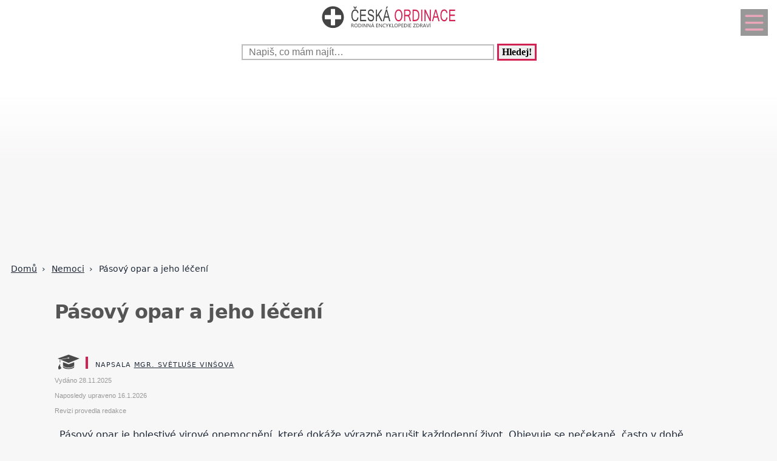

--- FILE ---
content_type: text/html; charset=UTF-8
request_url: https://www.ceskaordinace.cz/pasovy-opar-a-jeho-leceni-ckr-1056-9973.html
body_size: 20786
content:
<!DOCTYPE html>
<html lang="cs">
<head>
  <meta name="viewport" content="width=device-width, initial-scale=1">  
  <meta charset="utf-8">
  <title>Pásový opar a jeho léčení</title>
  <meta name="description" content="Pásový opar je bolestivé virové onemocnění, které dokáže výrazně narušit každodenní život. Objevuje se nečekaně, často v době oslabené imunity, a projevuje">
  <meta property="og:site_name" content="ČeskáOrdinace.cz">
	<script nonce="qdUq9Cnkg8aL8o00dKLdcw==">
		window.addEventListener("load", function() {
        document.querySelectorAll("script[delay]").forEach(function(scriptTag) {
            scriptTag.setAttribute("src", scriptTag.getAttribute("delay"));
            scriptTag.removeAttribute("delay");
        });
    });
	</script>
	  
<!-- Google tag (gtag.js) -->
<script nonce="qdUq9Cnkg8aL8o00dKLdcw==" async delay="https://www.googletagmanager.com/gtag/js?id=G-FX1S0HVJ62"></script>
<script nonce="qdUq9Cnkg8aL8o00dKLdcw==">
  window.dataLayer = window.dataLayer || [];
  function gtag(){dataLayer.push(arguments);}
  gtag('js', new Date());

  gtag('config', 'G-FX1S0HVJ62');
</script>
          <script nonce="qdUq9Cnkg8aL8o00dKLdcw==" async delay="https://pagead2.googlesyndication.com/pagead/js/adsbygoogle.js?client=ca-pub-8148148547967397" crossorigin="anonymous"></script>
      <link rel="dns-prefetch" href="//www.googletagmanager.com" />
      <link rel="dns-prefetch" href="//pagead2.googlesyndication.com" />
      	
  
<script nonce="qdUq9Cnkg8aL8o00dKLdcw==" async delay="https://securepubads.g.doubleclick.net/tag/js/gpt.js"></script>
<script nonce="qdUq9Cnkg8aL8o00dKLdcw==">
   window.googletag = window.googletag || { cmd: [] };
   window.googletag.cmd.push(function () {
       window.googletag.pubads().enableSingleRequest();
   });
</script>
<script nonce="qdUq9Cnkg8aL8o00dKLdcw==" async delay="https://protagcdn.com/s/ceskaordinace.cz/site.js"></script>
<script nonce="qdUq9Cnkg8aL8o00dKLdcw==">
   window.protag = window.protag || { cmd: [] };
   window.protag.config = { s:'ceskaordinace.cz', childADM: '22388905524', l: 'FbM3ys2m' };
   window.protag.cmd.push(function () {
       window.protag.pageInit();
   });
</script>	
    <script nonce="qdUq9Cnkg8aL8o00dKLdcw==" type="application/ld+json">
  {
	  "@context": "https://schema.org",
	  "@type": "Article",	  "mainEntityOfPage": {
	    "@type": "WebPage",
	    "@id": "https://www.ceskaordinace.cz/pasovy-opar-a-jeho-leceni-ckr-1056-9973.html"
	  },
	  "headline": "Pásový opar a jeho léčení",
		"abstract": "",
		"description": "Pásový opar je bolestivé virové onemocnění, které dokáže výrazně narušit každodenní život. Objevuje se nečekaně, často v době oslabené imunity, a projevuje",
		"wordCount": "1469",
	  		"url": "https://www.ceskaordinace.cz/pasovy-opar-a-jeho-leceni-ckr-1056-9973.html",
	  	      "image":{"@type":"ImageObject","url":"https://www.ceskaordinace.cz/obrazek-text-9973-1200-1200.webp","height":"1200","width":"1200"},
	      	  "author": {
	      "@type": "Person",
	      "name": "Světluše Vinšová",
				"jobTitle": "Registrovaná zdravotní sestra",
										"alumniOf": {
					    "@type": "EducationalOrganization",
					    "name": "Univerzitá Jana Amose Komenského v Praze - obor Andragogika"
					  },
					      "url": "https://www.ceskaordinace.cz/kontakt-ckr-0-0-pgkontakt.html#redaktor"
	  },
	  "creator": [
	      "Světluše Vinšová"
	  ],
	  "datePublished": "2025-11-28T00:00:00+01:00",
	  "dateModified": "2026-01-16T19:35:04+01:00",
		"reviewedBy": {
		  "@type": "Organization",
		  "name": "Redakce Česká ordinace"
		},		"about": {
		  "@type": "MedicalCondition",
		  "name": "Pásový opar a jeho léčení"
		},	  "publisher": {
	        "@type": "Organization",
	        "name": "ČeskáOrdinace.cz",
	        "logo":{
						"@type":"ImageObject",
						"url":"https://www.ceskaordinace.cz/img/logo.svg"
					}
	  },
		"inLanguage": "cs",
		"articleSection": "Nemoci",
		"relatedLink": ["pasovy-opar-a-jeho-leceni-ckr-1056-9973.html","pasovy-opar-a-jeho-leceni-ckr-1056-9973.html","pasovy-opar-a-jeho-leceni-ckr-1056-9973.html","pasovy-opar-a-jeho-leceni-ckr-1056-9973.html","pasovy-opar-a-jeho-leceni-ckr-1056-9973.html","pasovy-opar-a-jeho-leceni-ckr-1056-9973.html","pasovy-opar-a-jeho-leceni-ckr-1056-9973.html","pasovy-opar-a-jeho-leceni-ckr-1056-9973.html","pasovy-opar-a-jeho-leceni-ckr-1056-9973.html","pasovy-opar-a-jeho-leceni-ckr-1056-9973.html","pasovy-opar-a-jeho-leceni-ckr-1056-9973.html","pasovy-opar-a-jeho-leceni-ckr-1056-9973.html","pasovy-opar-a-jeho-leceni-ckr-1056-9973.html","pasovy-opar-a-jeho-leceni-ckr-1056-9973.html","pasovy-opar-a-jeho-leceni-ckr-1056-9973.html","pasovy-opar-a-jeho-leceni-ckr-1056-9973.html","pasovy-opar-a-jeho-leceni-ckr-1056-9973.html","pasovy-opar-a-jeho-leceni-ckr-1056-9973.html","pasovy-opar-a-jeho-leceni-ckr-1056-9973.html","pasovy-opar-a-jeho-leceni-ckr-1056-9973.html","pasovy-opar-a-jeho-leceni-ckr-1056-9973.html","pasovy-opar-a-jeho-leceni-ckr-1056-9973.html","pasovy-opar-a-jeho-leceni-ckr-1056-9973.html","pasovy-opar-a-jeho-leceni-ckr-1056-9973.html","pasovy-opar-a-jeho-leceni-ckr-1056-9973.html","pasovy-opar-a-jeho-leceni-ckr-1056-9973.html","pasovy-opar-a-jeho-leceni-ckr-1056-9973.html","pasovy-opar-a-jeho-leceni-ckr-1056-9973.html","pasovy-opar-a-jeho-leceni-ckr-1056-9973.html","pasovy-opar-a-jeho-leceni-ckr-1056-9973.html","pasovy-opar-a-jeho-leceni-ckr-1056-9973.html","pasovy-opar-a-jeho-leceni-ckr-1056-9973.html","pasovy-opar-a-jeho-leceni-ckr-1056-9973.html","pasovy-opar-a-jeho-leceni-ckr-1056-9973.html","pasovy-opar-a-jeho-leceni-ckr-1056-9973.html","pasovy-opar-a-jeho-leceni-ckr-1056-9973.html","pasovy-opar-a-jeho-leceni-ckr-1056-9973.html","pasovy-opar-a-jeho-leceni-ckr-1056-9973.html","pasovy-opar-a-jeho-leceni-ckr-1056-9973.html","pasovy-opar-a-jeho-leceni-ckr-1056-9973.html","pasovy-opar-a-jeho-leceni-ckr-1056-9973.html","pasovy-opar-a-jeho-leceni-ckr-1056-9973.html","pasovy-opar-a-jeho-leceni-ckr-1056-9973.html","pasovy-opar-a-jeho-leceni-ckr-1056-9973.html","pasovy-opar-a-jeho-leceni-ckr-1056-9973.html","pasovy-opar-a-jeho-leceni-ckr-1056-9973.html","pasovy-opar-a-jeho-leceni-ckr-1056-9973.html","pasovy-opar-a-jeho-leceni-ckr-1056-9973.html","pasovy-opar-a-jeho-leceni-ckr-1056-9973.html","pasovy-opar-a-jeho-leceni-ckr-1056-9973.html","pasovy-opar-a-jeho-leceni-ckr-1056-9973.html","pasovy-opar-a-jeho-leceni-ckr-1056-9973.html","pasovy-opar-a-jeho-leceni-ckr-1056-9973.html","pasovy-opar-a-jeho-leceni-ckr-1056-9973.html","pasovy-opar-a-jeho-leceni-ckr-1056-9973.html","pasovy-opar-a-jeho-leceni-ckr-1056-9973.html","pasovy-opar-a-jeho-leceni-ckr-1056-9973.html","pasovy-opar-a-jeho-leceni-ckr-1056-9973.html"],	  
		"discussionUrl": ["https://www.ceskaordinace.cz/diskuze-pasovy-opar-a-jeho-leceni-26284.html","https://www.ceskaordinace.cz/diskuze-pasovy-opar-18605.html","https://www.ceskaordinace.cz/diskuze-pasovy-opar-inkubacni-doba-17624.html","https://www.ceskaordinace.cz/diskuze-pasovy-opar-a-jeho-leceni-17592.html","https://www.ceskaordinace.cz/diskuze-pasovy-opar-mam-uz-6let-vnitrni-15757.html","https://www.ceskaordinace.cz/diskuze-pasovy-opar-15705.html"],	  "isAccessibleForFree": true
  }
  </script>
	  <script nonce="qdUq9Cnkg8aL8o00dKLdcw==" type="application/ld+json">
  {
  "@context": "https://schema.org",
  "@type": "BreadcrumbList",
  "itemListElement": [
  {
    "@type": "ListItem",
    "position": 1,
    "name": "&#127827;",
    "item": "https://www.ceskaordinace.cz"
  },{
    "@type": "ListItem",
    "position": 2,
    "item": {
      "@id": "https://www.ceskaordinace.cz/nemoci-ckr-1056-0.html",
      "name": "Nemoci"
    }
  },{
    "@type": "ListItem",
    "position": 3,
    "item": {
      "@id": "https://www.ceskaordinace.cz/pasovy-opar-a-jeho-leceni-ckr-1056-9973.html",
      "name": "Pásový opar a jeho léčení",
      "image": "https://www.ceskaordinace.cz/obrazek-text-9973-1200-1200.webp"    }
  }]
  }
  </script>
  <script nonce="qdUq9Cnkg8aL8o00dKLdcw==" type='application/ld+json'>
{
    "@context": "https://www.schema.org",
    "publisher": "https://www.ceskaordinace.cz/kontakt-ckr-0-0-pgkontakt.html",
    "@type": "WebSite",
    "@id": "https://www.ceskaordinace.cz",
    "mainEntityOfPage": "https://www.ceskaordinace.cz/",
    "name": "ČeskáOrdinace.cz",
    "url": "https://www.ceskaordinace.cz",
    "potentialAction": {
        "type": "SearchAction",
        "query-input": "required name=query",
        "target": "https://www.ceskaordinace.cz/index.php?q={query}"
    },
    "inLanguage": [
        {
            "@type": "Language",
            "name": "Czech (CS)",
            "alternateName": "cze-ces"
        }
    ]
}
</script>

<script nonce="qdUq9Cnkg8aL8o00dKLdcw==" type='application/ld+json'>
{
    "@context": "https://www.schema.org",
    "@type": "Organization",
    "@id": "https://www.ceskaordinace.cz/kontakt-ckr-0-0-pgkontakt.html",
    "mainEntityOfPage": "https://www.ceskaordinace.cz/",
    "name": "ČeskáOrdinace.cz",
    "url": "https://www.ceskaordinace.cz"
}
</script>
<script nonce="qdUq9Cnkg8aL8o00dKLdcw==" type='application/ld+json'>
{
    "@context": "https://schema.org",
    "@type": "ContactPage",
    "url": "https://www.ceskaordinace.cz/kontakt-ckr-0-0-pgkontakt.html#form_top"
}
</script>
  <link rel="shortcut icon" href="https://www.ceskaordinace.cz/img/favicon.ico" type="image/x-icon"/>
  <meta name="theme-color" content="#d22254" />
  <meta http-equiv="X-UA-Compatible" content="ie=edge"/>
  <meta name="twitter:card" content="summary"/><meta name="twitter:url" content="https://www.ceskaordinace.cz/pasovy-opar-a-jeho-leceni-ckr-1056-9973.html"/>  <meta name="twitter:title" content="Pásový opar a jeho léčení"/>
  <meta name="twitter:description" content="Pásový opar je bolestivé virové onemocnění, které dokáže výrazně narušit každodenní život. Objevuje se nečekaně, často v době oslabené imunity, a projevuje"/>
  <meta name="robots" content="all,index,follow" />
  <link rel="prev" href="https://www.ceskaordinace.czkolagenove-injekce-na-bolest-ckr-1056-10418.html" />
  <link rel="next" href="https://www.ceskaordinace.czkrkavice-ckr-1056-9599.html" /><link rel="canonical" href="https://www.ceskaordinace.cz/pasovy-opar-a-jeho-leceni-ckr-1056-9973.html" /><link rel="amphtml" href="https://www.ceskaordinace.cz/amp/pasovy-opar-a-jeho-leceni-ckr-1056-9973.html" />  <meta name="author" content="Vinšová Světluše, Mgr." />	<style>
		:root {		    
		    --hlavni-barva: #d22254;
		}
		﻿html {touch-action: manipulation;}
h1, h2, h3, h4, h5, .span_tema {text-align:left; line-height:130%; font-size:150%;margin-bottom:0.5em;margin-top:0.5em;}
h3{font-size:110%;font-style:italic;line-height:130%;}
h4{font-size:105%;line-height:130%;}
h5{font-size:100%;font-style:italic;line-height:120%;}
h6{font-size:100%;font-style:italic;line-height:120%;}
body {max-width:640px; min-width:320px; margin:0; padding:0; font-family:system-ui,-apple-system,"Segoe UI",Roboto,sans-serif; line-height:150%; font-size:16px; color:#1f2937; background: #f7f7f7 url("[data-uri]") fixed repeat-x;}


ul li, ol li{margin-left:10px;}
ul,ol{margin-bottom:30px;}
a{word-break: break-word;font-size:inherit;font-weight:inherit;text-decoration:none;color:inherit;transition: color 0.2s ease-in;}
a:hover{color:<?=$hlavni_barva?>;}
a:active, a:focus{color:green;}

p, ul, ol, tr {padding-right:8px;padding-left:8px;}
strong, i {font-size: inherit;font-family:inherit;}
h2 strong, h3 strong{font-weight:900;}
pre {
    white-space: pre-wrap;
    word-break: break-word;
}
figure{margin-top:16px;max-width:640px;border-radius: 10px;}
figure img {border-start-start-radius: 16px;border-start-end-radius: 16px;}
figcaption{padding: 14px;}

.predchozi{padding:2%;background:white;float:left;width:45%;min-height:50px;}
.nasledujici{padding:2%;background:white;float:right;width:45%;min-height:50px;text-align:right;}
.predchozi span, .nasledujici span {font-size:60%;}

.ad_natahovak1{float:right;width:0;height:345px;}
.ad_natahovak2{float:right;width:0;height:1000px;}
.ad_natahovak3{float:right;width:0;height:444px;}
.ad_natahovak4{float:right;width:0;height:700px;}
.ad_natahovak5{float:right;width:0;height:450px;}
#articleDetailContainer .ad_slot, #full_view .ad_slot{min-height:247px;}

.clear{clear:both;height:0;width:0;}
.spravne{background:#C0FFB0;margin-bottom:8px;padding-left:3px;}
.spatne{background:#FF8080;margin-bottom:8px;padding-left:3px;}
.test_vychozi{margin-bottom:8px;padding-left:3px;}
.small{font-size:80%;}
img{border:0; max-width:100%;height:auto;}
.yel{}
.p_listovani, .p_listovani a:link, .p_listovani a:visited {
	font-size:14px;
	color: gray;
	text-align:center;
}
.listovani{
	font-size:16px;
  line-height:22px;
	letter-spacing:0.2em;
	font-weight:bold;
}

.listHead{margin-bottom:12px;}
#img_hit{visibility:hidden;display:none;}
.web_chart{width:100%; max-height:500px; overflow:auto;margin-bottom:20px;border-bottom:1px solid silver;}



.social_networks a, .articleText .social_networks a{border:none;text-decoration:none;}
.articleText .social_networks img {width:auto;}
.social_networks{text-align: center;}
#articleTextContainer .social_networks{text-align:left;}
#menu_mobile{position:fixed;top:15px;right:15px;opacity:0.4;width:25px;height:33px;background-image: url("data:image/svg+xml,%3Csvg%20fill%3D%22%23000000%22%20height%3D%2240px%22%20width%3D%2240px%22%20version%3D%221.1%22%20id%3D%22Layer_1%22%20xmlns%3D%22http%3A%2F%2Fwww.w3.org%2F2000%2Fsvg%22%20xmlns%3Axlink%3D%22http%3A%2F%2Fwww.w3.org%2F1999%2Fxlink%22%0D%0A%09%20viewBox%3D%220%200%20512%20512%22%20xml%3Aspace%3D%22preserve%22%3E%0D%0A%3Cg%3E%0D%0A%09%3Cg%3E%0D%0A%09%09%3Cpath%20d%3D%22M490.667%2C0H21.333C9.536%2C0%2C0%2C9.557%2C0%2C21.333v469.333C0%2C502.443%2C9.536%2C512%2C21.333%2C512h469.333%0D%0A%09%09%09c11.797%2C0%2C21.333-9.557%2C21.333-21.333V21.333C512%2C9.557%2C502.464%2C0%2C490.667%2C0z%20M405.333%2C405.333H106.667%0D%0A%09%09%09c-11.797%2C0-21.333-9.557-21.333-21.333s9.536-21.333%2C21.333-21.333h298.667c11.797%2C0%2C21.333%2C9.557%2C21.333%2C21.333%0D%0A%09%09%09S417.131%2C405.333%2C405.333%2C405.333z%20M405.333%2C277.333H106.667c-11.797%2C0-21.333-9.557-21.333-21.333s9.536-21.333%2C21.333-21.333%0D%0A%09%09%09h298.667c11.797%2C0%2C21.333%2C9.557%2C21.333%2C21.333S417.131%2C277.333%2C405.333%2C277.333z%20M405.333%2C149.333H106.667%0D%0A%09%09%09c-11.797%2C0-21.333-9.557-21.333-21.333s9.536-21.333%2C21.333-21.333h298.667c11.797%2C0%2C21.333%2C9.557%2C21.333%2C21.333%0D%0A%09%09%09S417.131%2C149.333%2C405.333%2C149.333z%22%2F%3E%0D%0A%09%3C%2Fg%3E%0D%0A%3C%2Fg%3E%0D%0A%3C%2Fsvg%3E");background-size:cover;background-color:var(--hlavni-barva);padding:4px 6px 0px 6px;display:block;z-index:999;line-height:inherit;transition: opacity 0.2s ease-in;}
#menu_mobile:active{opacity:1;}


#mob_ver p{padding:2%;}
.menu{margin-top:12px;float:left;width:50%;}
.menuItem a, .menuItem_a a {display:block;width:94%;background:white;padding:0 5px 0 5px;transition: background 1s;}
.menuItem a:hover, .menuItem_a a:hover{background:white;text-decoration:underline;}
.menuItem h1, .menuItem_a h1, .menuItem p, .menuItem_a p{font-size:inherit; font-weight:normal;padding:8px;}
.menuItem_a h1, .menuItem_a p{font-weight:bold;}

.rb_temata {display:inline;font-weight:normal;line-height:40px;color:inherit;margin:0;padding:0 5% 0 0;word-wrap:break-word;font-style:normal;text-transform: uppercase;}
.rb_temata:hover{color:var(--hlavni-barva)}
.rb_linka{width:100%;border:none;border-bottom:1px solid var(--hlavni-barva);border-spacing:0;padding:0;margin-bottom:40px;margin-top:40px;}
.rb_linka h2{background:var(--hlavni-barva);float:left;margin:0;padding:4px 10px 3px 10px;width:auto;display:inline;line-height:27px;letter-spacing:2px;color:white;font-family:inherit;font-style:normal;font-weight:bold;font-size:130%;text-transform:uppercase;}
.rb_linka a{display:block;margin:3px 10px 0 0;color:#444;font-size:80%;}
.rb_linka td{line-height:80%;text-align:right;padding:0;border-spacing:0;}
/*.rb_obsah_small{margin-bottom:20px;}*/
.rb_obsah_small img, .rb_obsah_small amp-img, .rb_obsah_small .nahradni_img{float:left;margin-right:2%;width:120px;}
.rb_obsah_small h3{margin:0;line-height:20px;}
.rb_obsah_small_inside a {display:block;font-size:18px;margin-top:10px;line-height:130%;font-weight:bold;}
.rb_obsah_small_inside p{padding:0;margin:3px 0 3px 0;}
.rb_obsah_small_inside{}
.rb_obsah_small .nahradni_img{height:72px;background:#bbb;text-align:center;vertical-align:middle;font-size:150%;line-height:70px;}
.rb_obsah_info{text-transform:uppercase;font-size:50%;padding-bottom:8px;}

#newsletter{background:#eee;text-align:center;padding: 1px 3px 15px 3px;margin-top: 25px;}
#newsletter h2{font-family:serif;font-style:italic;font-size:140%;font-weight:normal;margin:30px 0 15px 0;color:#444;text-align:center;}
#newsletter .nl_input{width:85%;line-height:30px;font-size:105%;padding:8px;border:0;transition: border 0.3s ease-in;}
#newsletter .nl_input:focus{outline:none;border:1px solid #ddd;}
#newsletter button{padding:10px;border-radius:25px; border:2px solid var(--hlavni-barva);font-size:84%;background:#444;color:white;transition: background 0.3s ease-in;}
.radio{margin: 25px 15px 0 0;}
input[type='radio']:after {
    width: 27px;height: 27px;
    border-radius: 27px;
    top: -8px;
    left: -5px;
    position: relative;
    background-color: #d1d3d1;
    content: '';
    display: block;
    visibility: visible;
    border: 2px solid white;
}
input[type='radio']:checked:after {
    width: 27px;height: 27px;
    border-radius: 27px;
    top: -8px;
    left: -5px;
    position: relative;
    background-color: var(--hlavni-barva);
    content: '';
    display: block;
    visibility: visible;
    border: 2px solid white;
}

#newsletter button:hover{background:var(--hlavni-barva);border:2px solid black;}
 /*BOTTOM*/
#paticka{width:100%;background:#f7f7f7;border-top:3px solid #d7d7d7;border-bottom:1px solid #a6a6a6;padding:50px 0 50px 0;}
#paticka span{visibility:hidden;width:0;overflow:hidden;}
#paticka p{padding:2%;}
#logo_bottom{
  margin-bottom:40px;
  opacity:0.7;
  filter: url(filter.svg#grayscale);
  filter: gray;
  -webkit-filter: grayscale(1);
  -webkit-transition: all 2s;
}

#logo_bottom:hover {
  filter: none;
  -webkit-filter: grayscale(0);
}
#copyright{font-family:serif;font-size:80%;font-style:italic;text-align:center;padding-bottom:10px;}
#copyright span{font-family:inherit;}
/*BOTTOM*/

.logo{
    text-align: left;
    width: 100%;
    background: white;
    margin-top:0;
}
#logo{padding:10px 10px 10px 10px;}
#search_form{text-align: center;margin: 8px 0 2px 0;}
#search_form input{
    text-align: left;
    margin-left:10px;
		margin-bottom:30px;
    padding: 2px 2px 2px 10px;
    line-height: 10px;
    background: white;
    color: inherit;
    border:2px solid #BBB;
    width: 70%;
    max-width:400px;
    font-size:100%;
}
#search_form input:focus{
    outline: none;
}
#search_form button{padding:2px 5px;margin:0 8px 0 5px;}

#search_form button:focus, #search_form button:hover{
    background:var(--hlavni-barva);
    color:white;
    outline-color:gray;
}
#search_form button{
    border: solid var(--hlavni-barva);
    font-size:100%;
    font-family:calibri;
    font-weight:bold;
    transition: 0.2s;
}

/*.span_head, #span_head{background:var(--hlavni-barva);padding:8px 150px 8px 10px;margin-top:30px;display:inline-block;color:white;font-size:120%;opacity:0.8;text-transform: uppercase;}*/
#span_head h1{margin:0;padding:0;line-height:inherit;font-size:inherit;font-weight:inherit;}
.form_nadpis{font-size:92%;font-weight:bold;margin-top:15px;}
#diskuse_form {max-width: 600px;background: color-mix(in srgb, var(--hlavni-barva) 7%, white);padding: 28px;margin-bottom:28px;border-radius: 16px;border: 1px solid color-mix(in srgb, var(--hlavni-barva) 20%, white);}
#diskuse_form input, #diskuse_form textarea {width: 94%;margin-top: 6px;padding: 12px;border-radius: 10px;border: 1px solid color-mix(in srgb, var(--hlavni-barva) 20%, white);}
#diskuse_form textarea{min-height:200px;}
.tlacitko, .sbutton {color:white;background:cornflowerblue;transition: background 1s;border-radius:25px;font-size:110%;font-weight:bold;padding:8px 35px 8px 35px;}
.tlacitko:hover, .sbutton:hover{background: var(--hlavni-barva); color:white;}
.textarea_test {width:100%;height:100px;font-size:13px;font-family:Courier New, Courier, monotype;word-wrap:break-word;}
.komentar_item{margin-top:30px;padding: 12px 0 12px 0;position:relative;}
.komentar_item h2 a, .komentar_item h3 a{border:none;}
.komentar_item h2, .komentar_item h3{margin:0;margin-left:8px;font-size:110%;}
.komentar_item p{}
.komentar_item p a {color:var(--hlavni-barva);}
.komentar_item p a:hover{text-decoration:underline;}
.komentar_info {font-size:80%;padding:0.5em;margin:0;line-height:inherit;color:dimgray;}
.komentar_info a{border-bottom:1px solid;}
.nahled_clanku{margin:2%;}
.komentare li{margin-top:20px;}

/*HLEDANI*/
.hledani{line-height:90%;}
.hledani .nadpis{font-size:110%;margin-top:6px;margin-bottom:8px;margin-left:1%;font-weight:bold;}
.nadpis {margin:0; padding:0;}
.nadpis a{font-size:135%;line-height:135%;}
.hledani .rb_obsah_info{margin:0;padding:0;font-size:70%;margin-bottom:80px;margin-left:1%;}
.hledani_odkazy{width:100%;height:60px;white-space:nowrap;overflow:auto;line-height:16px;font-size:80%;}
.hledani_odkazy a{display:inline-block;margin:10px;background:var(--hlavni-barva);color:white;padding:8px;border-radius: 5px;opacity:0.75;font-size:17px;}
.hledani_odkazy::-webkit-scrollbar {width:5px;height:8px;background-color: #ddd;}
.hledani_odkazy::-webkit-scrollbar-thumb {background: var(--hlavni-barva);}



/*HLEDANI*/

.articlePreview{width:100%; min-height:150px; margin-top:0; background-color:white;}

.breadcrumb{
  max-width:1200px;margin:12px 0 0 8px;padding:0;
  font-size:.85rem;
}
.breadcrumb ol{list-style:none;display:flex;padding:0;margin:0;flex-wrap: wrap;}
.breadcrumb li::after{content:"›";margin-left:8px}
.breadcrumb li:last-child::after{content:""}


/*CLANEK*/
.datum,.rubrika{font-size:70%;color:#999;font-weight:400;font-family: sans-serif, Arial, Helvetica, "Open Sans";}
.article_sub_header, #span_head, .span_head{text-transform: uppercase;width:fit-content;border-radius:0 25px 0 25px;font-weight:bold;font-size:140%;margin-top:40px;background:var(--hlavni-barva);color:white;opacity:0.8;padding:8px 20px 8px 20px;text-transform: uppercase;}
#articleDetailContainer{margin:0 0 50px 0;}
#articleTextContainer{padding:8px}
.articleDetailTitle h1{    
    font-size: 2.0em;
    line-height: 1.2em;
    letter-spacing: -.025em;
    color: #555;
    margin:40px 2% 30px 0;
    font-family:system-ui,-apple-system,"Segoe UI",Roboto,sans-serif;
}
.seznam_kotev{font-size:14px;line-height:37px;}
.seznam_kotev a{border:0;color:var(--hlavni-barva);opacity:0.8;border-bottom:1px solid;}
.kotva_odstavce{position:relative;top:-100px;}
.articlePerex p{padding:30px; font-size:22px;}
.perex{background:white;border-left:12px solid #f0533a;}
.shrnuti  {margin-top: 50px;margin-bottom:50px;background: linear-gradient(135deg, color-mix(in srgb, var(--hlavni-barva) 7%, white), #ffffff);border-left: 6px solid var(--hlavni-barva);padding: 22px;border-radius: 18px;}
.faq {margin-top: 48px;padding: 32px;background: linear-gradient(135deg, #fffbe6, #ffffff);border-radius: 18px;border: 2px solid #ffd43b;}
.faq h2{color:#e67700}
.articleText{margin:1%;}
.articleText p, .articlePerex p{line-height:1.75;}
.articleText table {border-collapse: collapse;margin-left:8px;}
.articleText table p {line-height:inherit;}
.articleText table td, .articleText table th {padding:5px;border: 1px solid #333;}
.articleText table th {background-color: #f2f2f2;}
.articleText img{width:100%;margin:10px 0 10px 0;}
.articleText a, .odpoved a, .articleText1 a{text-decoration:underline;color:var(--hlavni-barva);opacity:0.9;}
.articleText p{margin-top:10px;}
.articleText h1, .articleText h2, .articleText h3, .articleText h4, .articleText h5, .shrnuti h2{margin-left: 8px;font-family:system-ui,-apple-system,"Segoe UI",Roboto,sans-serif; font-size:calc(140% + 0.8vw);margin-top:50px;letter-spacing: -.015em;line-height: 1.2em;}
.shrnuti h2{margin-left: 0}
.articleText h2, .form_test{position:relative;}
.articleText h3{font-style:inherit;font-size:130%;margin-top:30px;opacity:0.9;}
.articleText h4{font-size:120%;margin-top:30px;opacity:0.8;}
.articleText h5{font-size:110%;margin-top:30px;opacity:0.7;}
.articleText1 ul, .articleText ul {list-style: none;}
.articleText1 ul li::before, .articleText ul li::before {
  content: "\27AE";/*"\25aa";*/
  color: var(--hlavni-barva);
  font-size:140%;
  margin-right:10px;
}
.articleText ul li{margin-left:0;padding-left:0;margin-top:20px;margin-bottom:12px; line-height:150%;}
.articleText ol li{margin-top:20px;margin-bottom:12px; line-height:150%;}
.articleText ol,.articleText ul{margin-left:25px;margin-bottom:35px;}
.podobne_clanky {width:100%;margin-top:20px;background:white;}
.podobne_clanky img{margin-right:10px;margin-top:0;}
.podobne_clanky h2, .podobne_clanky p{margin:0;padding:0;font-family:inherit;line-height:inherit;font-size:90%;}
.podobne_clanky p{font-size:50%;}
.podobne_clanky a{border:0;}
.vyber_tvorby,.vyber_tvorby_end {width:96%;height:10px;position: relative;display: block;text-align: center;border-bottom: 1px solid #dcdcdc;color: #bbb;font-size: .75em;font-weight: 600;text-transform: uppercase;margin:40px 8px 10px 8px;line-height:20px;}
.vyber_tvorby_end{height:6px;line-height:14px;}
.vyber_tvorby_end i{font-size:180%;font-weight:bold;}
.vyber_tvorby span, .vyber_tvorby_end span {padding:0px 10px 0 10px;background:#f7f7f7;font-size:110%;color:#555;}
.cislo_odkazu{float:left;margin-right:8px;color:var(--hlavni-barva);}
.odkaz_zdroj{color:#00CCFF;}
.orange{color:var(--hlavni-barva);font-size:130%;font-weight:bold;}
/* === HOW TO – MOBILE FIRST (do 640px) === */
.howto {
  margin: 2rem 0;
  padding: 1.5rem 1.25rem;
  background: #f7faf8;
  border-left: 4px solid #3a8f6a;
  border-radius: 6px;
}

.howto h2 {
  margin-top: 0;
  margin-bottom: 0.75rem;
  font-size: 1.4rem;
  line-height: 1.3;
  color: #1f3d2b;
}

.howto p {
  margin-bottom: 1.25rem;
  font-size: 1rem;
  line-height: 1.55;
}
.howto ol {
  counter-reset: step;
  list-style: none;
  padding-left: 0;
  margin: 0;
}

.howto ol li {
  counter-increment: step;
  position: relative;
  padding-left: 3rem;
  margin-bottom: 1.25rem;
  font-size: 1rem;
  line-height: 1.5;
}

.howto ol li::before {
  content: counter(step);
  position: absolute;
  left: 0;
  top: 0.15rem;
  width: 2.1rem;
  height: 2.1rem;
  border-radius: 50%;
  background: #3a8f6a;
  color: #ffffff;
  font-weight: 700;
  display: flex;
  align-items: center;
  justify-content: center;
  font-size: 1rem;
}
.howto ol li {
  transition: background 0.15s ease-in-out;
}

.howto ol li:active {
  background: rgba(58, 143, 106, 0.08);
  border-radius: 6px;
}


/*CLANEK*/
/*TEMA*/

#full_view, #full_view2 {margin:2%;margin-top:40px;}
.fraze{position:relative;width:49%;height:120px;float:left;text-align:center;background:var(--hlavni-barva);padding:0;border:1px solid white;transition: background 0.2s ease-in;}
.fraze:hover{background:#e0e0e0;}
.fraze a{position:absolute; top: 50%; left:5%;-ms-transform: translateY(-50%); transform: translateY(-50%);display:inline-block;padding:20px 10% 20px 10%;color:white;text-transform:uppercase;}
.fraze a:hover{color:var(--hlavni-barva);}
.fraze_obsah{margin-left:8px;}
.obrazek_poradna{margin:20px;border-radius: 16px;box-shadow: 0 17px 30px 12px rgba(0, 0, 0, .12);}
.poradna-otazka, .poradna-odpoved {padding: 16px 18px;margin: 16px 0;border-radius: 6px;line-height: 1.6;}
.poradna-otazka {background-color: #f7f9fc;border-left: 5px solid #6b8ecf;font-style: italic;}
.poradna-otazka p {margin: 0;}
.poradna-odpoved {background-color: #f3f8f5;border-left: 5px solid #4a8f6a;}
.poradna-odpoved p {margin: 0 0 10px 0;}
/*TEMA*/
/*O NAS*/
#full_view h2{position:relative;}
#full_view h1, #full_view h2, #full_view p, #full_view form{margin:2%;}
#kontakt_form{position:relative;}
#kontakt_form input{width:100%;}
#kontakt_form textarea{width:100%;min-height:200px;}
#kontakt_form button{background:var(--hlavni-barva);transition: all 0.5s ease-in;opacity:0.8;border:0;border-bottom:2px;height:40px;font-size:105%;padding:8px 35px 8px 35px;color:white;margin:30px 0 30px 0;}
#kontakt_form button:hover{opacity:1;}
/*O NAS*/
/*ZBOZI*/
#zbozi{max-width:640px;margin:0;padding:25px 0 40px 0;background:white;}
#zbozi h2{margin-left:10px;margin-bottom:25px;}
.row_shaddow_zbozi{width:100%;margin:0 0 60px 0;}
.row_shaddow_zbozi p{position:relative;}
.row_shaddow_zbozi h3, .row_shaddow_zbozi p{margin-right:2%;margin-left:2%;font-weight:normal;font-size:inherit;}
.row_shaddow_zbozi .cart{position:absolute;top:0;right:50px;font-size:200%;}
/*ZBOZI*/
.dont-break-out {
  overflow-wrap: break-word;
  word-wrap: break-word;
  -ms-word-break: break-all;
  word-break: break-all;
  word-break: break-word;
  -ms-hyphens: auto;
  -moz-hyphens: auto;
  -webkit-hyphens: auto;
  hyphens: auto;
}
.hlava{float:left;width:15px; height:15px;margin:7px 5px 0 2px;background-image:url("data:image/svg+xml,%3Csvg%0D%0A%20%20%20xmlns%3Asvg%3D%22http%3A%2F%2Fwww.w3.org%2F2000%2Fsvg%22%0D%0A%20%20%20xmlns%3D%22http%3A%2F%2Fwww.w3.org%2F2000%2Fsvg%22%0D%0A%20%20%20height%3D%2235.420841%22%0D%0A%20%20%20width%3D%2235.420841%22%0D%0A%20%20%20id%3D%22svg4%22%0D%0A%20%20%20version%3D%221.1%22%0D%0A%20%20%20viewBox%3D%220%200%2035.420841%2035.420841%22%0D%0A%20%20%20class%3D%22svg-icon%22%3E%0D%0A%20%20%3Cpath%0D%0A%20%20%20%20%20style%3D%22stroke-width%3A0.04650845%22%0D%0A%20%20%20%20%20id%3D%22path2%22%0D%0A%20%20%20%20%20d%3D%22m%2017.631436%2C19.347521%20c%205.35777%2C0%209.67375%2C-4.31599%209.67375%2C-9.6737605%200%2C-5.35777%20-4.31598%2C-9.67376006295898%20-9.67375%2C-9.67376006295898%20-5.28337%2C0%20-9.6737599%2C4.31599006295898%20-9.6737599%2C9.67376006295898%200%2C5.3577705%204.3159799%2C9.6737605%209.6737599%2C9.6737605%20z%20m%200.0744%2C1.26503%20C%201.6325261%2C20.389311%202.5998961%2C35.420841%202.5998961%2C35.420841%20H%2032.588546%20c%200%2C0%200.22324%2C-14.58505%20-14.8827%2C-14.80829%20z%22%20%2F%3E%0D%0A%3C%2Fsvg%3E");background-size:cover;}
.mgr{opacity:0.7;float:left;background-image:url("data:image/svg+xml,%3Csvg%0D%0A%20%20%20xmlns%3Asvg%3D%22http%3A%2F%2Fwww.w3.org%2F2000%2Fsvg%22%0D%0A%20%20%20xmlns%3D%22http%3A%2F%2Fwww.w3.org%2F2000%2Fsvg%22%0D%0A%20%20%20height%3D%2230%22%0D%0A%20%20%20width%3D%2230%22%0D%0A%20%20%20version%3D%221.1%22%0D%0A%20%20%20viewBox%3D%220%200%2030%2030%22%3E%0D%0A%20%20%3Cpath%0D%0A%20%20%20%20%20style%3D%22stroke-width%3A0.03357891%22%0D%0A%20%20%20%20%20id%3D%22path835%22%0D%0A%20%20%20%20%20d%3D%22m%2015%2C9.7100815%20-15%2C5.3452505%202.995224%2C1.20907%20-7.22e-4%2C-0.042%2010.4883%2C-1.76367%20c%20-0.01062%2C-0.0333%20-0.01794%2C-0.0666%20-0.01794%2C-0.10161%200%2C-0.35506%200.603869%2C-0.6427%201.34948%2C-0.6427%200.745954%2C0%201.349857%2C0.28764%201.349857%2C0.6427%200%2C0.35502%20-0.603903%2C0.64307%20-1.349857%2C0.64307%20-0.357772%2C0%20-0.683004%2C-0.067%20-0.92429%2C-0.17541%20l%20-10.147778%2C1.74127%2011.257345%2C4.54396%2015.000378%2C-6.05473%20-15%2C-5.3452505%20z%20m%200%2C0%22%20%2F%3E%0D%0A%20%20%3Cpath%0D%0A%20%20%20%20%20style%3D%22stroke-width%3A0.03357891%22%0D%0A%20%20%20%20%20id%3D%22path837%22%0D%0A%20%20%20%20%20d%3D%22m%203.721042%2C22.724332%20c%200.0055%2C-0.006%200.0095%2C-0.0123%200.01464%2C-0.0181%20-0.113153%2C0.0604%20-0.237679%2C0.0943%20-0.369146%2C0.0943%20-0.228504%2C0%20-0.436872%2C-0.10219%20-0.598405%2C-0.27063%200.487796%2C0.87213%20-1.354978%2C2.03283%20-1.784187%2C3.71833%20-0.43945%2C1.72412%200.126725%2C3.55755%200.430653%2C3.72712%200.303961%2C0.16882%203.42189%2C-0.53284%203.751486%2C-2.003%20-1.445039%2C-1.09043%20-2.453584%2C-4.05524%20-1.445039%2C-5.248%20z%20m%200%2C0%22%20%2F%3E%0D%0A%20%20%3Cpath%0D%0A%20%20%20%20%20style%3D%22stroke-width%3A0.03357891%22%0D%0A%20%20%20%20%20id%3D%22path839%22%0D%0A%20%20%20%20%20d%3D%22m%2015.013195%2C27.568032%20c%204.022804%2C0%207.3279%2C-1.46084%207.707286%2C-3.32849%20v%20-4.18819%20l%20-7.707286%2C2.93557%20-7.649421%2C-2.92289%20v%204.38683%20c%200.575658%2C1.76508%203.780384%2C3.11717%207.649421%2C3.11717%20z%20m%200%2C0%22%20%2F%3E%0D%0A%20%20%3Cpath%0D%0A%20%20%20%20%20style%3D%22stroke-width%3A0.03357891%22%0D%0A%20%20%20%20%20id%3D%22path841%22%0D%0A%20%20%20%20%20d%3D%22m%2022.720446%2C24.978172%20c%20-0.379385%2C1.86769%20-3.684481%2C3.32812%20-7.707286%2C3.32812%20-3.865738%2C0%20-7.069708%2C-1.34876%20-7.649421%2C-3.11188%20v%201.07902%20c%200%2C0.0963%20-0.07288%2C0.19445%20-0.07288%2C0.29352%200%2C1.65344%203.449723%2C2.92914%207.727043%2C2.92914%204.159804%2C0%207.534791%2C-1.35006%207.717526%2C-2.92512%20h%20-0.01502%20v%20-1.5928%20z%20m%200%2C0%22%20%2F%3E%0D%0A%20%20%3Cpath%0D%0A%20%20%20%20%20style%3D%22stroke-width%3A0.03357891%22%0D%0A%20%20%20%20%20id%3D%22path843%22%0D%0A%20%20%20%20%20d%3D%22m%202.835546%2C16.923902%20h%200.787359%20v%203.54364%20H%202.835546%20Z%20m%200%2C0%22%20%2F%3E%0D%0A%3C%2Fsvg%3E");background-size:cover;}

@media screen and (min-width: 640px),print {
  body {width:100%;max-width:none;}
	figure{border-radius: 16px;box-shadow: 0 17px 30px 12px rgba(0, 0, 0, .12);}
  pre {max-width: 100%;overflow-x: auto;white-space: pre;}
  .logo{text-align: center;}
  #menu_mobile{width:33px;height:40px;}
  #menu_mobile:hover{opacity:1;}
  .nahled_clanku_home_obal{position:relative;float:left;width:265px;height:474px;overflow: hidden;margin:0 10px 10px 0;background: white;}
  .nahled_clanku_home{display:block; width:100%; height:auto; position:absolute; bottom:0;}
  .hledani{margin-left:10px;}
  .hledani_odkazy a{}
  .hledani_odkazy{font-size:70%;line-height:13px;}
  .nadpis a{font-size:114%;line-height:114%;}
  .hledani .rb_obsah_info{font-size:55%;}
  .fraze{width:24.6%;}
  #articleDetailContainer, #right_column, #article_aside {margin: 0 7% 50px 7%;}
	#articleTextContainer{padding:0}
  .articleText img {width:50%}
  .rb_obsah_small{width:50%;float:left;margin-bottom:10px;}
  .span_head{margin:74px 0 20px 0;}
  .ad_natahovak1{height:280px;}
  .ad_natahovak2{height:532px;}
  .ad_natahovak3{height:332px;}
  .ad_natahovak4{height:368px;}
  .ad_natahovak5{height:130px;}

  .howto {
    padding: 2rem 2.5rem;
    border-left-width: 6px;
    border-radius: 8px;
  }
  .howto h2 {
    font-size: 1.6rem;
  }
  .howto p {
    font-size: 1.05rem;
  }
  .howto ol li {
    padding-left: 3.5rem;
    margin-bottom: 1.5rem;
    font-size: 1.05rem;
  }
  .howto ol li::before {
    width: 2.4rem;
    height: 2.4rem;
    font-size: 1.1rem;
  }
  .howto ol li:hover {
    background: rgba(58, 143, 106, 0.06);
    border-radius: 6px;
  }
}

@page {
  size: A4;
  margin:7mm;
}

  </style>  
</head>
<body>
	<header>
	  <a id="menu_mobile" href="#navigace" title="Rozcestník" fetchpriority="high"></a>
	  <div id="zacatek" class="logo">
			<a href="https://www.ceskaordinace.cz/" title="ČeskáOrdinace" rel="home"><img id="logo" src="https://www.ceskaordinace.cz/img/logo.svg" fetchpriority="high" width="220" height="37" alt="ČeskáOrdinace" /></a>
		</div>
		<form role="search" id="search_form" action="https://www.ceskaordinace.cz/index.php" method="get" name="edit">
						<input placeholder="Napiš, co mám najít…" class="topLine_search_sform" type="text" name="q" title="Zde napište text, který chcete vyheladat." value="" /><button type="submit" name="send" title="Klikem zahájíte hledání.">Hledej!</button>
	  </form>
	  	</header>
	
	<nav class="breadcrumb">
	  <ol>
	    <li><u><a href="https://www.ceskaordinace.cz" title="Hlavní stránka webu ČeskáOrdinace.cz" target="_self">Domů</a></u></li>
	    <li><u><a  href="https://www.ceskaordinace.cz/nemoci-ckr-1056-0.html" target="_self" title="Články zaměřené na téma nemoci.">Nemoci</a></u></li>
	    <li><span title="Tady teď jste">Pásový opar a jeho léčení</span></li>
	  </ol>
	</nav>	
	<main>
	
  
  
    

        <div>
      <div id="articleDetailContainer">
				<article>
					<!--start-->
	        <div id="articleTextContainer">
	          <div class="articleDetailTitle"><h1><!--FULLTEXTSTART-->Pásový opar a jeho léčení<!--FULLTEXTSTOP--></h1></div>
	          <i style="width:36px;height:36px;margin:10px 10px 0 5px;" class="mgr"></i><div style="float:left;width:4px;height:20px;margin:25px 12px 0 0;background:#d22254;"></div><div style="float:left;text-transform: uppercase;margin-top:22px;letter-spacing:1px;font-size:70%;padding-top:5px;"><span>Napsala <u><a href="#autor_bio" title="Více informací">Mgr. Světluše Vinšová</a></u></span></div><div class="clear"></div><span class="datum">Vydáno <time datetime="2025-11-28">28.11.2025</time></span><br /><span class="datum">Naposledy upraveno <time datetime="2026-01-16">16.1.2026</time></span><br /><span class="datum">Revizi provedla redakce</span><div class="clear"></div><!--FULLTEXTSTART--><p>Pásový opar je bolestivé virové onemocnění, které dokáže výrazně narušit každodenní život. Objevuje se nečekaně, často v&nbsp;době oslabené imunity, a&nbsp;projevuje se typickým pálením, puchýřky i&nbsp;nepříjemnou bolestí nervů. Včasná diagnostika a&nbsp;správná léčba však mohou průběh onemocnění výrazně zmírnit a&nbsp;zkrátit dobu hojení. V&nbsp;tomto článku se podíváme na to, proč pásový opar vzniká, jak jej rozpoznat a&nbsp;jaké možnosti léčby skutečně fungují.</p><!--FULLTEXTSTOP-->	        </div>
	        <figure><img class="obrazek_hledani" loading="eager" decoding="async" src="https://www.ceskaordinace.cz/obrazek-text-9973-640-640.webp" alt="Pásový opar a jeho léčení"height="100%" width="100%"><figcaption>Pásový opar a jeho léčení</figcaption></figure>	        <br /><p><strong>Obsah článku</strong></p><div class="articlePerex">
  <!--FULLTEXTSTART--><nav><ul><li class="seznam_kotev"><a href="#pricina" title="Přejít k části: Příčina">Příčina</a></li><li class="seznam_kotev"><a href="#priznaky" title="Přejít k části: Příznaky">Příznaky</a></li><li class="seznam_kotev"><a href="#je-pasovy-opar-nakazlivy" title="Přejít k části: Je pásový opar nakažlivý">Je pásový opar nakažlivý</a></li><li class="seznam_kotev"><a href="#plane-nestovice" title="Přejít k části: Plané neštovice">Plané neštovice</a></li><li class="seznam_kotev"><a href="#inkubacni-doba-pasoveho-oparu" title="Přejít k části: Inkubační doba pásového oparu">Inkubační doba pásového oparu</a></li><li class="seznam_kotev"><a href="#jak-dlouho-trva-lecba-pasoveho-oparu" title="Přejít k části: Jak dlouho trvá léčba pásového oparu">Jak dlouho trvá léčba pásového oparu</a></li></ul></nav><!--FULLTEXTSTOP--></div>
	        	        <div class="articleText">

	    				<div itemprop="articleBody" class="articleText1"><!--FULLTEXTSTART--><section><h2 id="pricina">Příčina</h2> 
  <p>Pásový opar je infekční kožní onemocnění vyvolané herpetickým virem Varicella zoster, který&nbsp;způsobuje rovněž plané neštovice. Virus zůstává ukryt v&nbsp;těle po&nbsp;vyléčení planých neštovic, „spí“ v&nbsp;některém senzitivním gangliu. Příčinou aktivace viru bývá především snížení imunity organismu, podávání kortikosteroidů či&nbsp;imunosupresiv, námaha či&nbsp;nedostatečná výživa a&nbsp;podobně. Onemocnění postihuje nejčastěji osoby nad&nbsp;50&nbsp;let věku a&nbsp;častěji ženy. Projevuje se&nbsp;výsevem puchýřků v&nbsp;oblasti kůže, která je inervována daným senzitivním nervem. Vyrážku často provází bolest (neuralgie). Objevuje se&nbsp;nejčastěji v&nbsp;oblasti břicha, hrudníku, zad, ale může se&nbsp;vyskytnout i&nbsp;na jiných místech.</p> 
  </section><section><h2 id="priznaky">Příznaky </h2> 
  <p>Pro pásový opar je typické, že se&nbsp;nejdříve projeví palčivými bolestmi v&nbsp;oblasti krku, ramen a&nbsp;trupu. Po&nbsp;několika dnech se&nbsp;na části těla objeví puchýřky naplněné tekutinou, seskupené do&nbsp;tvaru pásku. Napadená místa červenají, bobtnají a&nbsp;stanou se&nbsp;citlivými na&nbsp;dotek. Po&nbsp;jednom až dvou týdnech puchýřky pomalu splasknou a&nbsp;vytvoří se&nbsp;na nich strupy. Puchýřky by se&nbsp;neměly rozškrabávat, protože by potom po&nbsp;nich zůstaly jizvy. Bolesti většinou zmizí spolu s&nbsp;vyrážkou na&nbsp;pokožce nebo krátce poté. Ve&nbsp;výjimečných případech a&nbsp;především u&nbsp;starších lidí mohou ale bolesti trvat další měsíce a&nbsp;roky a&nbsp;mohou být trýznivé. Včasná léčba onemocnění může předejít bolestem. Užívají se&nbsp;antivirotika, analgetika, antibakteriální masti a&nbsp;často i&nbsp;antidepresiva.</p> 
  <p>U nakažených pacientů probíhá onemocnění zpravidla sice nepříjemně, ale neškodně. Někdy se&nbsp;vytvoří pásový opar na&nbsp;obličeji, což je označováno za&nbsp;takzvanou obličejovou růži, a&nbsp;může vést k&nbsp;ochrnutí obličejových nervů. V&nbsp;případě, že jsou postiženy také oči, vzniká riziko, že budou zasaženy spojivky a&nbsp;rohovky očí a&nbsp;může dojít až k&nbsp;úplnému oslepnutí. Pásový opar se&nbsp;může vyskytnout také na&nbsp;krku, na&nbsp;zádech nebo i&nbsp;jako vnitřní pásový opar. Průběh onemocnění se&nbsp;různí dle lokalizace onemocnění.</p> 
  <p>Pásový opar se&nbsp;nejčastěji objevuje po&nbsp;50. roce věku. U&nbsp;dětí se&nbsp;vyskytuje častěji při&nbsp;prodělání planých neštovic do&nbsp;1&nbsp;roku věku. Opakované pásové opary svědčí o&nbsp;pravděpodobném oslabení obranyschopnosti organismu, například HIV infekcí.</p> 
  <h3>Fotografie </h3> 
  <p>Tyto obrázky ukazují popsané příznaky <a href="https://www.google.cz/images?q=Varicella+zoster+on+human+skin" target="_blank" rel="noopener">pásového oparu</a>.</p> 
  </section><section><h2 id="je-pasovy-opar-nakazlivy">Je pásový opar nakažlivý</h2> 
  <p>Nemocní pásovým oparem jsou infekční pro své okolí v&nbsp;době výsevu puchýřků. Doporučuje se&nbsp;časté mytí a&nbsp;dezinfekce rukou, postižená místa neškrábat a&nbsp;překrýt, aby&nbsp;nedošlo k&nbsp;přenosu.</p> 
  <p>Pásový opar se&nbsp;objeví vždy podél nějakého nervu, protože viry v&nbsp;těle přežívají právě v&nbsp;oblastech nervů. Mezi častá místa výskytu patří hrudník a&nbsp;břicho. Ložisko může být různě velké od jednoho do&nbsp;deseti centimetrů v&nbsp;průměru. Jedná se&nbsp;o nahromaděné puchýřky, které většinou výrazně bolí. Právě bolest je to, co odlišuje projevy pásového oparu třeba od alergické reakce, která spíše svědí. Onemocnění doprovází zvýšená teplota a&nbsp;obvykle se&nbsp;ložisko do&nbsp;týdne zahojí. Problém může nastat v&nbsp;případě, že si pacient místo rozškrábe, pak je tu samozřejmě riziko infekce.</p> 
  </section><section><h2 id="plane-nestovice">Plané neštovice </h2>
  <p>Planými neštovicemi to&nbsp;začíná a&nbsp;pásovými opary to&nbsp;pak celý život pokračuje. </p> 
  <p>Herpetický virus Varicella zoster, který&nbsp;je původcem pásového oparu, rovněž způsobuje i&nbsp;plané neštovice. Někteří se&nbsp;jimi nakazí jako děti, někdo až v&nbsp;dospělosti. </p> 
  <p>Plané neštovice (latinsky Varicella) jsou virové infekční onemocnění typické pro dětský věk. Původcem je virus Varicella zoster (HHV-3) z&nbsp;čeledi Herpesviridae, jehož výhradním hostitelem je člověk. Virus se&nbsp;přenáší kapénkami při&nbsp;přímém kontaktu s&nbsp;nemocným a&nbsp;charakteristickým projevem této infekce je vyrážka provázená horečkou. Plané neštovice mají obvykle mírný průběh a&nbsp;do dvou týdnů dochází ke&nbsp;spontánnímu vyhojení. Virus poté zůstává ukryt v&nbsp;některém senzitivním gangliu a&nbsp;při jeho reaktivaci vzniká takzvaný pásový opar. Primoinfekce u&nbsp;adolescentů a&nbsp;dospělých mívají těžší průběh. Nákaza je nebezpečná pro těhotné, zejména v&nbsp;pokročilém stupni těhotenství.</p> 
  <p>Plané neštovice jsou v&nbsp;České republice nejčastějším infekčním onemocněním. Planými neštovicemi nejčastěji onemocní děti od 3&nbsp;do 10&nbsp;let věku, později už má většina lidí protilátky, i&nbsp;když onemocnět může v&nbsp;podstatě kdokoliv. Epidemie planých neštovic se&nbsp;vyskytují nejčastěji v&nbsp;zimě a&nbsp;brzy zjara, a&nbsp;to obvykle ve&nbsp;dvou až čtyřletých cyklech, kdy doroste nová generace vnímavých dětí. Nemoc se&nbsp;šíří velmi snadno, virus se&nbsp;uvolňuje v&nbsp;sekretu neštoviček a&nbsp;je také v&nbsp;dýchacích cestách, šíří se&nbsp;tedy vzduchem. Po&nbsp;kontaktu s&nbsp;infikovanou osobou v&nbsp;uzavřeném prostoru onemocní až 90&nbsp;% lidí (pokud nemají protilátky). Jedinci s&nbsp;planými neštovicemi jsou nakažliví pravděpodobně jeden nebo dva dny před&nbsp;výsevem vyrážky a&nbsp;až šest dní po&nbsp;prvním výskytu. Infekce se&nbsp;přenáší kapénkami, vznikajícími při&nbsp;mluvení, kašli nebo kýchání, z&nbsp;nakaženého člověka na&nbsp;vnímavé jedince v&nbsp;okolí (údajně až na&nbsp;vzdálenost 10&nbsp;metrů).</p> 
  <h3>Inkubační doba</h3> 
  <p>Inkubační doba planých neštovic je 14&nbsp;až 23&nbsp;dní, tedy průměrně 14&nbsp;dní. Poté se&nbsp;mohou objevit první nespecifické příznaky, takzvané prodromy, které ohlašují příchod onemocnění. U&nbsp;malých dětí obvykle nejsou, jsou výraznější u&nbsp;dětí starších 10&nbsp;let a&nbsp;u dospělých mohou být i&nbsp;závažnější. Je pravděpodobné, že za&nbsp;závažnějším průběhem u&nbsp;starších pacientů stojí vyšší infekční dávka. Zatímco mladší děti se&nbsp;většinou nakazí rychlým kontaktem (návštěva, školka, jesle), starší pacienti (sourozenci, rodiče) se&nbsp;nakazí od člena rodiny, který&nbsp;infekci přinesl. Příznaky zahrnují horečku, zimnici, žaludeční potíže nebo průjem, svědění nebo bolest kůže v&nbsp;místech, kde se&nbsp;později objeví vyrážka.</p> 
  <p>Prodromální příznaky předcházejí příznaky klinické o&nbsp;3&nbsp;až 4&nbsp;dny. Bolesti hlavy a&nbsp;horečka každopádně ohlásí příchod neštovic zhruba za&nbsp;24&nbsp;až 36&nbsp;hodin před&nbsp;výskytem první neštovičky – a&nbsp;v této chvíli začíná být pacient infekční. Pro plané neštovice je typická vyrážka, svědivé puchýřky vznikající z&nbsp;2&nbsp;až 3&nbsp;mm velkých skvrnek, které se&nbsp;po několika dnech stávají puchýřky vyplněnými čirou tekutinou, která později přechází do&nbsp;mléčné. Puchýřky jsou 3&nbsp;až 6&nbsp;mm velké, během 6&nbsp;až 8&nbsp;hodin z&nbsp;nich vznikají krusty. Vyrážka typicky začíná na&nbsp;hlavě, odkud se&nbsp;postupně šíří přes trup na&nbsp;končetiny. Vyrážka se&nbsp;může vyskytnout také na&nbsp;sliznici nosohltanu, na&nbsp;sliznici horních cest dýchacích, v&nbsp;konečníku nebo v&nbsp;pochvě, nebo na&nbsp;očních víčkách. Výsevy puchýřků se&nbsp;objevují ve&nbsp;vlnách s&nbsp;intervalem 3&nbsp;až 5&nbsp;dní, proto je charakteristický současný výskyt různých stadií vyrážky – některé puchýřky mohou být už téměř zhojené a&nbsp;jiné se&nbsp;teprve vytváří. Akutní fáze onemocnění trvá obvykle 4&nbsp;až 7&nbsp;dní, do&nbsp;20&nbsp;dní se&nbsp;pak zahojí kožní projevy. Teprve po&nbsp;vytvoření krust na&nbsp;všech neštovičkách přestává být pacient infekční.</p> 
  <p>Virus prostupuje rovněž placentou, je tedy možná infekce plodu, která může vést k&nbsp;těžkým vrozeným defektům. U&nbsp;novorozenců se&nbsp;mohou plané neštovice rozvinout v&nbsp;progresivní varicellu s&nbsp;postižením různých orgánů včetně CNS.</p> 
  <p>Plané neštovice se&nbsp;zhojí i&nbsp;bez léčby, proto stačí tlumit projevy onemocnění. Plané neštovice jsou způsobené virem, nejsou tudíž léčitelné antibiotiky. Dle nejnovějších poznatků se&nbsp;puchýřky neošetřují, kůže v&nbsp;místě výsevu se&nbsp;nechává volně dýchat, čímž se&nbsp;urychlí proces hojení. Masti a&nbsp;pudry aplikované na&nbsp;postižená místa nejsou vhodné, jelikož se&nbsp;puchýřky ucpou a&nbsp;hojení se&nbsp;zastaví. Je nutné vyvarovat se&nbsp;podání kyseliny acetylsalicylové, která může u&nbsp;dětí vyvolat závažný Reyův syndrom. Proti svědění je možné podávat perorálně antihistaminika v&nbsp;kapkách.</p> 
  <h3>Riziko</h3> 
  <p>Po&nbsp;vyléčení planých neštovic zůstává virus ukryt v&nbsp;těle a&nbsp;„spí“ v&nbsp;některém senzitivním gangliu. Příčinou aktivace viru bývá především snížení imunity organismu, podávání kortikosteroidů či&nbsp;imunosupresiv, námaha, stres, nedostatečná výživa a&nbsp;podobně.</p> 
  <p>Rozdíl mezi neštovicemi a&nbsp;pásovým oparem je v&nbsp;tom, že pásový opar je bolestivá vyrážka, která je způsobená stejným virem jako plané neštovice. Na&nbsp;rozdíl od neštovic se&nbsp;ale vyskytuje na&nbsp;jednom místě, například tvoří pruh na&nbsp;jedné straně hrudníku.</p> 
  </section><section><h2 id="inkubacni-doba-pasoveho-oparu">Inkubační doba pásového oparu</h2> 
  <p>V případě pásového oparu je inkubační doba sedm až čtrnáct dní. Nakažlivý je jedinec ještě před&nbsp;výsevem puchýřků a&nbsp;maximálně asi pět dní po&nbsp;jejich objevení. Infekčnost pásového oparu vzbuzuje obvykle nepřiměřený strach, ve&nbsp;skutečnosti je ale minimální, na&nbsp;rozdíl od neštovic, jimiž jedno dítě spolehlivě nakazí celou školku. Zatímco neštovice jsou nakažlivé extrémně a&nbsp;v nemocnicích jsou důvodem umístění do&nbsp;karantény, u&nbsp;pásového oparu je k&nbsp;nakažení třeba styk kůže na&nbsp;kůži a&nbsp;ještě by potenciální nakažený musel mít nějakou oděrku, aby&nbsp;byla cesta k&nbsp;nemoci otevřená. Při&nbsp;dodržování běžných hygienických pravidel se&nbsp;tedy bát nemusíte.</p> 
  </section><section><h2 id="jak-dlouho-trva-lecba-pasoveho-oparu">Jak dlouho trvá léčba pásového oparu</h2> 
  <p>Léčba pásového oparu bez komplikací trvá 5&nbsp;až 7&nbsp;dní. Léčba je symptomatická a&nbsp;podávají se&nbsp;obvykle protizánětlivé, analgetické a&nbsp;virostatické preparáty. Antibiotika jsou podávána jen u&nbsp;starších nebo oslabených lidí, a&nbsp;to jako prevence sekundární bakteriální infekce. Virostatika se&nbsp;podávají buď v&nbsp;tabletkách, nebo v&nbsp;infuzích (nitrožilně). Nejčastěji se&nbsp;používají virostatika s&nbsp;účinnou látkou aciclovir (Zovirax, Herpesin, Provirsan), jinou možností je látka valaciclovir (Valtrex).</p> 
  <p>K dispozici je očkovací látka proti viru VZV, která chrání před&nbsp;infekcí planými neštovicemi a&nbsp;pravděpodobně také před&nbsp;pozdějším vznikem pásového oparu. Očkování se&nbsp;doporučuje jednou dávkou zejména osobám nad&nbsp;50&nbsp;let věku, které prodělaly onemocnění planými neštovicemi.</p></section></div>	        </div>				 
	        
<div class="ad_natahovak1"></div>
<div id="protag-player"></div>
<script nonce="qdUq9Cnkg8aL8o00dKLdcw==">
   window.googletag = window.googletag || { cmd: [] };
   window.protag = window.protag || { cmd: [] };
   window.protag.cmd.push(function () {
     window.protag.display("protag-player");
   });
</script>
<div class="clear"></div><div class="social_networks"><br /> <a href="https://www.facebook.com/sharer.php?u=https%3A%2F%2Fwww.ceskaordinace.cz%2Fdiskuze-pasovy-opar-15705.html" target="_blank" title="Sdílet na Facebooku"><img src="https://www.ceskaordinace.cz/img/facebook_trans.jpg" alt="Facebook" class="image" width="25" height="25"  /></a> <a href="https://twitter.com/intent/tweet?url=https%3A%2F%2Fwww.ceskaordinace.cz%2Fdiskuze-pasovy-opar-15705.html" target="_blank" title="Sdílet na síti X"><img src="https://www.ceskaordinace.cz/img/twitter_trans.jpg" alt="Síť X" class="image" width="25" height="25"  /></a> <a href="https://pinterest.com/pin/create/button/?url=https%3A%2F%2Fwww.ceskaordinace.cz%2Fdiskuze-pasovy-opar-15705.html" target="_blank" title="Sdílet na Pinterest"><img src="https://www.ceskaordinace.cz/img/pinterest_trans.jpg" alt="Pinterest" class="image" width="25" height="25"  /></a> <a href="mailto:@?subject=Posílám%20odkaz%20na%20zajímavou%20diskuzi!&amp;body=p%C3%A1sov%C3%BD+opar:%0D%0Ahttps%3A%2F%2Fwww.ceskaordinace.cz%2Fdiskuze-pasovy-opar-15705.html" title="Poslat odkaz e-mailem"><img src="https://www.ceskaordinace.cz/img/mail_trans.jpg" alt="email" class="image" width="25" height="25"  /></a> <a href="https://www.ceskaordinace.cz/diskuze-pasovy-opar-15705.html" class="print-trigger"  title="Připraví k tisku tuto stránku"><img src="https://www.ceskaordinace.cz/img/tisk_trans.jpg" alt="Tisk" class="image" width="25" height="25"  /></a></div><section class="zajimave_clanky"><h2 class="span_head">Související články</h2><aside><div class="rb_obsah_small"><a  href="https://www.zdravi-lecba.cz/tea-tree-oil-krx-138-9070.html" target="_self" title="Klikem zobrazíte celý článek: Tea tree oil"><img loading="lazy" src="https://www.zdravi-lecba.cz/obrazek-text-9070-120-72.webp" style="width:120px;"height="72" width="120" alt="Tea tree oil" /></a><div class="rb_obsah_small_inside"><a  href="https://www.zdravi-lecba.cz/tea-tree-oil-krx-138-9070.html" target="_self" title="Klikem zobrazíte celý článek: Tea tree oil">Tea tree oil</a><p class="rb_obsah_info">Napsala:&ensp;Vinšová&thinsp;S.&ensp;/&ensp;komentářů:&ensp;0</p></div><div class="clear"></div></div></aside><aside><div class="rb_obsah_small"><a  href="https://www.ceskenemoci.cz/co-je-pasovy-opar-pcz-1092-8191.html" target="_self" title="Klikem zobrazíte celý článek: Co je pásový opar"><img loading="lazy" src="https://www.ceskenemoci.cz/obrazek-text-8191-120-72.webp" style="width:120px;"height="72" width="120" alt="Co je pásový opar" /></a><div class="rb_obsah_small_inside"><a  href="https://www.ceskenemoci.cz/co-je-pasovy-opar-pcz-1092-8191.html" target="_self" title="Klikem zobrazíte celý článek: Co je pásový opar">Co je pásový opar</a><p class="rb_obsah_info">Napsala:&ensp;Vinšová&thinsp;S.&ensp;/&ensp;komentářů:&ensp;2</p></div><div class="clear"></div></div></aside><div class="clear"></div><aside><div class="rb_obsah_small"><a  href="https://www.ceskaordinace.cz/pasovy-opar-ckr-1056-6842.html" target="_self" title="Klikem zobrazíte celý článek: Pásový opar" rel="canonical"><img loading="lazy" src="https://www.ceskaordinace.cz/obrazek-text-6842-120-72.webp" style="width:120px;"height="72" width="120" alt="Pásový opar" /></a><div class="rb_obsah_small_inside"><a  href="https://www.ceskaordinace.cz/pasovy-opar-ckr-1056-6842.html" target="_self" title="Klikem zobrazíte celý článek: Pásový opar" rel="canonical">Pásový opar</a><p class="rb_obsah_info">Napsal:&ensp;Vinš&thinsp;J.&ensp;/&ensp;komentářů:&ensp;12</p></div><div class="clear"></div></div></aside><aside><div class="rb_obsah_small"><a  href="https://www.ceskaordinace.cz/co-je-to-pasovy-opar-ckr-1059-7078.html" target="_self" title="Klikem zobrazíte celý článek: Co je to pásový opar" rel="canonical"><img loading="lazy" src="https://www.ceskaordinace.cz/obrazek-text-7078-120-72.webp" style="width:120px;"height="72" width="120" alt="Co je to pásový opar" /></a><div class="rb_obsah_small_inside"><a  href="https://www.ceskaordinace.cz/co-je-to-pasovy-opar-ckr-1059-7078.html" target="_self" title="Klikem zobrazíte celý článek: Co je to pásový opar" rel="canonical">Co je to pásový opar</a><p class="rb_obsah_info">Napsal:&ensp;Vinš&thinsp;J.&ensp;/&ensp;komentářů:&ensp;11</p></div><div class="clear"></div></div></aside><div class="clear"></div><aside><div class="rb_obsah_small"><a  href="https://www.ceskaordinace.cz/pasovy-opar-a-jeho-leceni-ckr-1056-10721.html" target="_self" title="Klikem zobrazíte celý článek: Pásový opar a jeho léčení" rel="canonical"><img loading="lazy" src="https://www.ceskaordinace.cz/obrazek-text-10721-120-72.webp" style="width:120px;"height="72" width="120" alt="Pásový opar a jeho léčení" /></a><div class="rb_obsah_small_inside"><a  href="https://www.ceskaordinace.cz/pasovy-opar-a-jeho-leceni-ckr-1056-10721.html" target="_self" title="Klikem zobrazíte celý článek: Pásový opar a jeho léčení" rel="canonical">Pásový opar a jeho léčení</a><p class="rb_obsah_info">Napsala:&ensp;Vinšová&thinsp;S.&ensp;/&ensp;komentářů:&ensp;1</p></div><div class="clear"></div></div></aside><aside><div class="rb_obsah_small"><a  href="https://www.ceskenemoci.cz/pricina-pasoveho-oparu-pcz-1092-12218.html" target="_self" title="Klikem zobrazíte celý článek: Příčina pásového oparu"><img loading="lazy" src="https://www.ceskenemoci.cz/obrazek-text-12218-120-72.webp" style="width:120px;"height="72" width="120" alt="Příčina pásového oparu" /></a><div class="rb_obsah_small_inside"><a  href="https://www.ceskenemoci.cz/pricina-pasoveho-oparu-pcz-1092-12218.html" target="_self" title="Klikem zobrazíte celý článek: Příčina pásového oparu">Příčina pásového oparu</a><p class="rb_obsah_info">Napsala:&ensp;Svobodová&thinsp;M.&ensp;/&ensp;komentářů:&ensp;0</p></div><div class="clear"></div></div></aside><div class="clear"></div><aside><div class="rb_obsah_small"><a  href="https://www.ceskenemoci.cz/pasovy-opar-u-deti-pcz-1092-10686.html" target="_self" title="Klikem zobrazíte celý článek: Pásový opar u dětí"><img loading="lazy" src="https://www.ceskenemoci.cz/obrazek-text-10686-120-72.webp" style="width:120px;"height="72" width="120" alt="Pásový opar u dětí" /></a><div class="rb_obsah_small_inside"><a  href="https://www.ceskenemoci.cz/pasovy-opar-u-deti-pcz-1092-10686.html" target="_self" title="Klikem zobrazíte celý článek: Pásový opar u dětí">Pásový opar u dětí</a><p class="rb_obsah_info">Napsala:&ensp;Vinšová&thinsp;S.&ensp;/&ensp;komentářů:&ensp;0</p></div><div class="clear"></div></div></aside><aside><div class="rb_obsah_small"><a  href="https://www.tomezajima.cz/pasovy-opar-pcs-1115-8626.html" target="_self" title="Klikem zobrazíte celý článek: Pásový opar"><img loading="lazy" src="https://www.tomezajima.cz/obrazek-text-8626-120-72.webp" style="width:120px;"height="72" width="120" alt="Pásový opar" /></a><div class="rb_obsah_small_inside"><a  href="https://www.tomezajima.cz/pasovy-opar-pcs-1115-8626.html" target="_self" title="Klikem zobrazíte celý článek: Pásový opar">Pásový opar</a><p class="rb_obsah_info">Napsala:&ensp;Vinšová&thinsp;S.&ensp;/&ensp;komentářů:&ensp;3</p></div><div class="clear"></div></div></aside><div class="clear"></div><aside><div class="rb_obsah_small"><a  href="https://www.ceskenemoci.cz/pasovy-opar-je-pokracovani-nestovic-pcz-1092-7273.html" target="_self" title="Klikem zobrazíte celý článek: Pásový opar je pokračování neštovic"><img loading="lazy" src="https://www.ceskenemoci.cz/obrazek-text-7273-120-72.webp" style="width:120px;"height="72" width="120" alt="Pásový opar je pokračování neštovic" /></a><div class="rb_obsah_small_inside"><a  href="https://www.ceskenemoci.cz/pasovy-opar-je-pokracovani-nestovic-pcz-1092-7273.html" target="_self" title="Klikem zobrazíte celý článek: Pásový opar je pokračování neštovic">Pásový opar je pokračování neštovic</a><p class="rb_obsah_info">Napsal:&ensp;Vinš&thinsp;J.&ensp;/&ensp;komentářů:&ensp;40</p></div><div class="clear"></div></div></aside><aside><div class="rb_obsah_small"><a  href="https://www.ceskenemoci.cz/zanet-sedaciho-nervu-pcz-1092-9214.html" target="_self" title="Klikem zobrazíte celý článek: Zánět sedacího nervu"><img loading="lazy" src="https://www.ceskenemoci.cz/obrazek-text-9214-120-72.webp" style="width:120px;"height="72" width="120" alt="Zánět sedacího nervu" /></a><div class="rb_obsah_small_inside"><a  href="https://www.ceskenemoci.cz/zanet-sedaciho-nervu-pcz-1092-9214.html" target="_self" title="Klikem zobrazíte celý článek: Zánět sedacího nervu">Zánět sedacího nervu</a><p class="rb_obsah_info">Napsala:&ensp;Vinšová&thinsp;S.&ensp;/&ensp;komentářů:&ensp;5</p></div><div class="clear"></div></div></aside><div class="clear"></div><div class="clear"></div></section><!--FULLTEXTSTOP--><!--end-->				</article>	
			<aside><br />
<div class="ad_natahovak3"></div>
<div id="protag-before_content"></div>
<script nonce="qdUq9Cnkg8aL8o00dKLdcw==">
   window.googletag = window.googletag || { cmd: [] };
   window.protag = window.protag || { cmd: [] };
   window.protag.cmd.push(function () {
     window.protag.display("protag-before_content");
   });
</script>
<div class="clear"></div><br /></aside>
<section>
	<div class="article_sub_header"><strong>příběhy</strong> k článku</div>
	<div class="komentare">
		<ul><li><strong><u><a href="https://www.ceskaordinace.cz/diskuze-pasovy-opar-a-jeho-leceni-26284.html" title="Klikem zobrazíte všechny odpovědi k tomuto příběhu.">Pásový opar a jeho léčení</a></u></strong> počet&nbsp;odpovědí:&nbsp;1</li><li><strong><u><a href="https://www.ceskaordinace.cz/diskuze-pasovy-opar-18605.html" title="Klikem zobrazíte všechny odpovědi k tomuto příběhu.">Pásový opar</a></u></strong> počet&nbsp;odpovědí:&nbsp;1</li><li><strong><u><a href="https://www.ceskaordinace.cz/diskuze-pasovy-opar-inkubacni-doba-17624.html" title="Klikem zobrazíte všechny odpovědi k tomuto příběhu.">Pásový opar inkubační doba</a></u></strong> počet&nbsp;odpovědí:&nbsp;0</li><li><strong><u><a href="https://www.ceskaordinace.cz/diskuze-pasovy-opar-a-jeho-leceni-17592.html" title="Klikem zobrazíte všechny odpovědi k tomuto příběhu.">Pásový opar a jeho léčení</a></u></strong> počet&nbsp;odpovědí:&nbsp;0</li><li><strong><u><a href="https://www.ceskaordinace.cz/diskuze-pasovy-opar-mam-uz-6let-vnitrni-15757.html" title="Klikem zobrazíte všechny odpovědi k tomuto příběhu.">Pásovy opar mam uz 6let (vnitrni)</a></u></strong> počet&nbsp;odpovědí:&nbsp;0</li><li><strong><u><a href="https://www.ceskaordinace.cz/diskuze-pasovy-opar-15705.html" title="Klikem zobrazíte všechny odpovědi k tomuto příběhu.">Pásový opar</a></u></strong> počet&nbsp;odpovědí:&nbsp;0</li></ul>	</div>
</section>
<section>
		    <span id="form_start"></span>
	    <div style="position:relative">
	      <span id="form_top" class="kotva_odstavce"></span>      

					<div id="nadpis_diskuse" class="article_sub_header"><strong>přidejte</strong> sem svůj příspěvek</div><br />
	      <p>Něco Vám není jasné? Zeptejte se na to ostatních. Určitě Vám pomohou. <br />K zeptání použijte tento formulář.</p><br />
	      	    	<form id="diskuse_form" method="post" action="https://www.ceskaordinace.cz" enctype="multipart/form-data" onsubmit="return zkontroluj_formular('diskuse_form','jmeno,nadpis,text,bezpecnostni_kod');">
	    		<input type="hidden" name="posilame_zpravu" id="posilame_zpravu" value="0" />
	        <input type="hidden" name="uid" value="9973" /><input type="hidden" name="komid" value="26292" />
	    		<input type="hidden" name="parent_id" id="parent_id" value="" /> 	    		<div class="form_nadpis">Nadpis / Dotaz</div><input type="text" name="nadpis" value="Pásový opar a jeho léčení" id="nadpis" class="sform" title="Nadpis Vaší zprávy." />
	    		<div class="form_nadpis">Jméno</div><input type="text" name="jmeno" value="" id="jmeno" class="sform" title="Je třeba vyplnit jméno nebo přezdívku." />
	        <div class="form_nadpis">E-mail</div><input type="text" name="mail" value="" id="email" class="sform" title="E-mail pro odpověď." />
	        <div class="form_nadpis">Dokažte, že jste člověk a napište sem <u>číslicemi</u> číslo <strong>jedenáct</strong>.</div><input type="text" name="pusinka" value="" id="bezpecnostni_kod" class="sform" title="Je třeba opsat číslicemi uvedené číslo."/>
	        <div class="form_nadpis">Sdělení</div><textarea name="zprava_form" id="text" class="sform_textarea" title="Váš příběh, přání, dotaz nebo zpráva."></textarea>
	    		<p>Všechna políčka formuláře je třeba vyplnit!<br />E-mail nebude nikde zobrazen.</p>
	        <p><label for="obrazek">Připojit obrázek</label> <input type="file" name="foto" id="obrazek" accept="image/*" /></p>
	        <p><br /></p>	    		<p style="text-align:center"><button type="submit" title="Odeslání příspěvku bude možné po vyplnění všech položek." class="sbutton" >ODESLAT PŘÍSPĚVEK</button></p>
	    	</form>
	    	    </div>
</section>

			  	<iframe id="img_hit" title="Servisní rámeček"></iframe>
			  	<script nonce="qdUq9Cnkg8aL8o00dKLdcw==">
			  		setTimeout(function() {
				        rf(0, 9973, 1);
				    }, 60000);			  		
			  	</script>
			  	<div class="predchozi"><strong><a  href="https://www.ceskaordinace.cz/kolagenove-injekce-na-bolest-ckr-1056-10418.html" target="_self" title="Klikem zobrazíte celý článek: Kolagenové injekce na bolest" rel="canonical">Kolagenové injekce na bolest</a></strong><br /><span>&lt;&lt;&nbsp;PŘEDCHOZÍ&nbsp;PŘÍSPĚVEK</span></div><div class="nasledujici"><strong><a  href="https://www.ceskaordinace.cz/krkavice-ckr-1056-9599.html" target="_self" title="Klikem zobrazíte celý článek: Krkavice" rel="canonical">Krkavice</a></strong><br /><span>NÁSLEDUJÍCÍ&nbsp;PŘÍSPĚVEK&nbsp;&gt;&gt;</span></div><div class="clear"></div>			  <!-- Sklik-kontext-stop -->
			  			  	    </div>
	  </div>
  



<div id="right_column"><nav id="navigace"><div style="width:100%;height:1px;"></div><div class="article_sub_header"><strong>navigační</strong> menu</div><div class="menu"><div class="menuItem" style="color:black;"><p><a href="https://www.ceskaordinace.cz" title="Česká Ordinace cz - rodinná encyklopedie zdraví"><strong>Hlavní stránka</strong></a></p></div><div class="menuItem"><p><a  href="https://www.ceskaordinace.cz/poradna-ckr-955-0.html" target="_self" title="Články zaměřené na téma poradna.">Poradna</a></p></div><div class="menuItem"><p><a  href="https://www.ceskaordinace.cz/zdrava-kosmetika-ckr-1055-0.html" target="_self" title="Články zaměřené na téma zdravá kosmetika.">Zdravá kosmetika</a></p></div><div class="menuItem"><p><a  href="https://www.ceskaordinace.cz/deti-a-miminka-ckr-1060-0.html" target="_self" title="Články zaměřené na téma děti a miminka.">Děti a miminka</a></p></div><div class="menuItem_a"><p><a  href="https://www.ceskaordinace.cz/nemoci-ckr-1056-0.html" target="_self" title="Články zaměřené na téma nemoci.">Nemoci</a></p></div><div class="menuItem"><p><a  href="https://www.ceskaordinace.cz/zuby-ckr-842-0.html" target="_self" title="Články zaměřené na téma zuby.">Zuby</a></p></div><div class="menuItem"><p><a  href="https://www.ceskaordinace.cz/byliny-a-caje-ckr-1057-0.html" target="_self" title="Články zaměřené na téma byliny a čaje.">Byliny a čaje</a></p></div><div class="menuItem"><p><a  href="https://www.ceskaordinace.cz/doplnky-stravy-a-leky-ckr-1058-0.html" target="_self" title="Články zaměřené na téma doplňky stravy a léky.">Doplňky stravy a léky</a></p></div><div class="menuItem"><p><a  href="https://www.ceskaordinace.cz/imunita-a-wellness-ckr-1059-0.html" target="_self" title="Články zaměřené na téma imunita a wellness.">Imunita a wellness</a></p></div></div><div class="menu"><div class="menuItem"><p><a  href="https://www.ceskaordinace.cz/zdrave-hubnuti-ckr-891-0.html" target="_self" title="Články zaměřené na téma zdravé hubnutí.">Zdravé hubnutí</a></p></div><div class="menuItem"><p><a  href="https://www.ceskaordinace.cz/nespavost-a-spanek-ckr-843-0.html" target="_self" title="Články zaměřené na téma nespavost a spánek.">Nespavost a spánek</a></p></div><div class="menuItem"><p><a  href="https://www.ceskaordinace.cz/vyziva-a-dieta-ckr-1063-0.html" target="_self" title="Články zaměřené na téma výživa a dieta.">Výživa a dieta</a></p></div><div class="menuItem"><p><a  href="https://www.ceskaordinace.cz/rakovina-ckr-844-0.html" target="_self" title="Články zaměřené na téma rakovina.">Rakovina</a></p></div><div class="menuItem"><p><a  href="https://www.ceskaordinace.cz/antikoncepce-a-poceti-ckr-1071-0.html" target="_self" title="Články zaměřené na téma antikoncepce a početí.">Antikoncepce a početí</a></p></div><div class="menuItem"><p><a  href="https://www.ceskaordinace.cz/ocni-vady-ckr-1064-0.html" target="_self" title="Články zaměřené na téma oční vady.">Oční vady</a></p></div><div class="menuItem"><p><a href="https://www.ceskaordinace.cz/pribehy-ckr-1065-0.html" title="Klikem zobrazíte všechny příběhy.">Příběhy</a></p></div><div class="menuItem"><p><a href="https://tema.ceskaordinace.cz" title="Klikem zobrazíte všechna oblíbená témata.">Zpracovaná témata</a></p></div><div class="menuItem"><p><a  href="https://www.ceskaordinace.cz/kontakt-ckr-0-0-pgkontakt.html" target="_self" title="Kontakt">Kontakt</a></p></div></div><div class="clear"></div></nav><span id="news_letter"></span><div class="article_sub_header"><strong>novinky</strong> a zajímavosti</div><div class="obal_right">
    	<form id="newsletter" method="post" action="https://www.ceskaordinace.cz" onsubmit="return check_reg();">
    		<h2>Chcete odebírat naše novinky?</h2>
          <input type="text" placeholder="Sem napište svůj email." id="news_mail" maxlength="200" name="news_mail" class="nl_input" /><br />
          <div class="form_nadpis">Dokažte, že jste člověk a napište sem <u>číslicemi</u> číslo <strong>jedenáct</strong>.</div><input type="text" name="pusinka" value="" id="bezp_kod" class="nl_input" title="Je třeba opsat číslicemi uvedené číslo."/><br />
    			<input type="radio" class="radio" id="news_zapsat_a" name="news_zapsat" value="ano" checked="checked" /><label for="news_zapsat_a">&nbsp;zapsat se</label>&emsp;&emsp;&emsp;
    			<input type="radio" class="radio" id="news_zapsat_n" name="news_zapsat" value="ne" /><label for="news_zapsat_n">&nbsp;odhlásit se</label><br /><br />
    			<button type="submit">ODESLAT</button>
    			<script nonce="qdUq9Cnkg8aL8o00dKLdcw==">
    			//<!--
    			function check_reg() {
    			  	var email = document.getElementById("news_mail");
              var bezpecnostni_kod = document.getElementById("bezp_kod");
    			  	var formular = document.getElementById("newsletter");
    			  	if (!zkontroluj_email(email.value)) {
    			    	alert("Email není ve správném tvaru!");
    			    	return false;
              }else if(!bezpecnostni_kod.value){
                alert("Chybí opsané číslo!");
    			    	return false;
    			 	  }else {
    			 		  formular["action"]=formular["action"]+"#news_letter";
    			 		  formular.submit();
    			 	  }
    			}
    			//-->
    			</script>
    	</form><br />
	   </div></div>	</main>
  <footer>
    <div id="paticka">
      <img id="logo_bottom" src="https://www.ceskaordinace.cz/img/logo.svg" width="300" height="50" alt="ČeskáOrdinace" />
      <ul style="margin-left:10px;line-height:220%;">
  <li><a  href="https://www.ceskaordinace.cz/kontakt-ckr-0-0-pgkontakt.html" target="_self" title="O nás">O nás</a></li>
  <li><a href="#news_letter" title="Přihlásit se k odběru novinek">Odběr novinek</a></li>
  <li><a  href="https://www.ceskaordinace.cz/kontakt-ckr-0-0-pgkontakt.html#form_top" target="_self" title="Kontakt">Kontakt</a></li>
  <li><a  href="https://www.ceskaordinace.cz/ochrana-osobnich-udaju-a-cookies-ckr-0-0-pgcookies.html" target="_self" title="Ochrana osobních údajů a cookies">Ochrana osobních údajů a cookies</a></li>
  <li><a href="https://www.ceskaordinace.cz/xml/sitemap_index.xml" title="sitemap" target="_blank">SiteMAP</a></li><li><a href="https://www.ceskaordinace.cz/xml/rss.xml" title="RSS source" target="_blank">RSS</a></li></ul>

    </div>
    <p id="copyright">Copyright © 2012 - 2026 NetConsulting Praha s.r.o.</p>
  </footer>
    
<div class="ad_natahovak5"></div>
<div id="protag-sticky-bottom"></div>
<script nonce="qdUq9Cnkg8aL8o00dKLdcw==">
   window.googletag = window.googletag || { cmd: [] };
   window.protag = window.protag || { cmd: [] };
   window.protag.cmd.push(function () {
     window.protag.display("protag-sticky-bottom");
   });
</script>
<div class="clear"></div>	<script nonce="qdUq9Cnkg8aL8o00dKLdcw==">
		document.querySelectorAll('.print-trigger').forEach(function(element) {
		    element.addEventListener('click', function(event) {
		        event.preventDefault();
		        window.print();
		    });
		});
				
    
function zkontroluj_email(adresa) {
	re = /^[^.]+(\.[^.]+)*@([^.]+[.])+[a-z]{2,4}$/;
  	return adresa.search(re) == 0;
}

function zkontroluj_formular(id_form,co_kontrolovat) { //co_kontrolovat jsou ids oddelene carkou
	var formular = document.getElementById(id_form);
	var form_posilame = document.getElementById("posilame_zpravu");	
	var form_email = document.getElementById("email");
  var parent_id = document.getElementById("parent_id");
  var bezpecnostni_kod = document.getElementById("bezpecnostni_kod");
	var co_kontrolovat_arr=co_kontrolovat.split(",");
	var vystup="";
	var pocet_chyb=0;
	var prvni=false;
	for(i=0;i<co_kontrolovat_arr.length;i++){
		var form_input = document.getElementById(co_kontrolovat_arr[i]);
		if(form_input.value.length<1){
			vystup+="\n » "+form_input.title;
			pocet_chyb++;
			if(!prvni)prvni=form_input;
		}
	}
	if(form_email.value){
		var email_status=zkontroluj_email(form_email.value);
		if(email_status==0){
			vystup+="\n » "+form_email.title;
			pocet_chyb++;
      if(!prvni)prvni=form_email;
		}
	}
	if(pocet_chyb>0){
		alert("Formulář není správně vyplněn. Chyba se vyskytla celkem "+pocet_chyb+" krát. Týká se to těchto položek:\n "+vystup+"\n\nOdeslání bylo zrušeno.\nVyplňte formulář správně a poté ho znovu odešlete.");
		if(prvni) prvni.focus();
		return false;
	}else {
 		form_posilame.value=1;
 		formular["action"]=formular["action"]+"#form_top";
 		formular.submit();
 	}
}

function komentare_odpoved(kom_id,novy_nadpis){
	var parent_id=document.getElementById('parent_id');
	var nadpis=document.getElementById('nadpis');
	var jmeno=document.getElementById('jmeno');
  var form_top=document.getElementById('form_top');
	if(parent_id)parent_id.value=kom_id;
	if(nadpis)nadpis.value=novy_nadpis;
	if(jmeno)jmeno.focus();
  if(form_top)form_top.scrollIntoView();
	return false;
}

function rf(ifr,idt,typ){
	document.getElementById("img_hit").src='ref_hit.php?ifr='+ifr+'&idt='+idt+'&typ='+typ;
}
  
	</script>
  </body>
</html>

--- FILE ---
content_type: text/html; charset=utf-8
request_url: https://www.google.com/recaptcha/api2/aframe
body_size: 268
content:
<!DOCTYPE HTML><html><head><meta http-equiv="content-type" content="text/html; charset=UTF-8"></head><body><script nonce="UyHcE16VTEIZwzvB36hViQ">/** Anti-fraud and anti-abuse applications only. See google.com/recaptcha */ try{var clients={'sodar':'https://pagead2.googlesyndication.com/pagead/sodar?'};window.addEventListener("message",function(a){try{if(a.source===window.parent){var b=JSON.parse(a.data);var c=clients[b['id']];if(c){var d=document.createElement('img');d.src=c+b['params']+'&rc='+(localStorage.getItem("rc::a")?sessionStorage.getItem("rc::b"):"");window.document.body.appendChild(d);sessionStorage.setItem("rc::e",parseInt(sessionStorage.getItem("rc::e")||0)+1);localStorage.setItem("rc::h",'1768962802562');}}}catch(b){}});window.parent.postMessage("_grecaptcha_ready", "*");}catch(b){}</script></body></html>